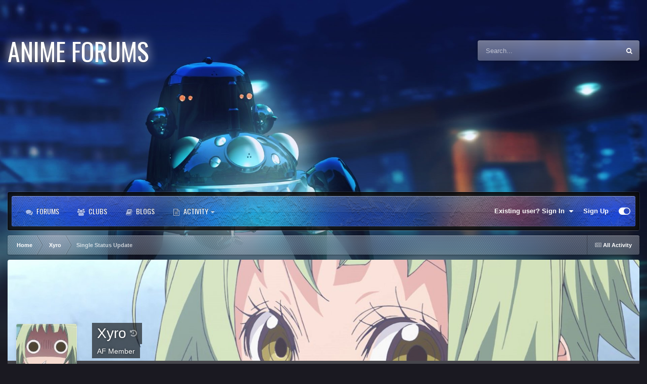

--- FILE ---
content_type: text/html;charset=UTF-8
request_url: https://animeforums.net/profile/466-xyro/?status=8589&type=status&commentPage=2&dir=prev
body_size: 17441
content:
<!DOCTYPE html>
<html id="focus" lang="en-US" dir="ltr" 
data-focus-guest
data-focus-group-id='2'
data-focus-theme-id='46'

data-focus-navigation='dropdown'




data-focus-picker='scroll'

data-focus-scheme='dark'

data-focus-cookie='46'


data-focus-post='margin mobile--no-margin'
data-focus-post-header='background border-v'
data-focus-post-controls='transparent buttons'
data-focus-blocks='contrast pages'
data-focus-ui="guest-alert new-badge no-cTopicPostArea social-inherit transparent-ficon"
data-focus-backdrop data-globaltemplate='4.7.12'>
	<head>
		<meta charset="utf-8">
        
		<title>Single Status Update from 02/23/2020 by Xyro - Anime Forums</title>
		
		
		
		

	<meta name="viewport" content="width=device-width, initial-scale=1">


	
	
		<meta property="og:image" content="https://animeforums.net/uploads/monthly_2019_07/26439867_AFFavicon.png.c514a0b275c3539b97f3826a0e8c9f41.png">
	


	<meta name="twitter:card" content="summary_large_image" />




	
		
			
				<meta property="og:site_name" content="Anime Forums">
			
		
	

	
		
			
				<meta property="og:locale" content="en_US">
			
		
	


	
		<link rel="canonical" href="https://animeforums.net/profile/466-xyro/?status=8589&amp;type=status" />
	





<link rel="manifest" href="https://animeforums.net/manifest.webmanifest/">
<meta name="msapplication-config" content="https://animeforums.net/browserconfig.xml/">
<meta name="msapplication-starturl" content="/">
<meta name="application-name" content="Anime Forums">
<meta name="apple-mobile-web-app-title" content="Anime Forums">

	<meta name="theme-color" content="#2c2c2c">






	

	
		
			<link rel="icon" sizes="36x36" href="https://animeforums.net/uploads/monthly_2019_07/android-chrome-36x36.png?v=1718420506">
		
	

	
		
			<link rel="icon" sizes="48x48" href="https://animeforums.net/uploads/monthly_2019_07/android-chrome-48x48.png?v=1718420506">
		
	

	
		
			<link rel="icon" sizes="72x72" href="https://animeforums.net/uploads/monthly_2019_07/android-chrome-72x72.png?v=1718420506">
		
	

	
		
			<link rel="icon" sizes="96x96" href="https://animeforums.net/uploads/monthly_2019_07/android-chrome-96x96.png?v=1718420506">
		
	

	
		
			<link rel="icon" sizes="144x144" href="https://animeforums.net/uploads/monthly_2019_07/android-chrome-144x144.png?v=1718420506">
		
	

	
		
			<link rel="icon" sizes="192x192" href="https://animeforums.net/uploads/monthly_2019_07/android-chrome-192x192.png?v=1718420506">
		
	

	
		
			<link rel="icon" sizes="256x256" href="https://animeforums.net/uploads/monthly_2019_07/android-chrome-256x256.png?v=1718420506">
		
	

	
		
			<link rel="icon" sizes="384x384" href="https://animeforums.net/uploads/monthly_2019_07/android-chrome-384x384.png?v=1718420506">
		
	

	
		
			<link rel="icon" sizes="512x512" href="https://animeforums.net/uploads/monthly_2019_07/android-chrome-512x512.png?v=1718420506">
		
	

	
		
			<meta name="msapplication-square70x70logo" content="https://animeforums.net/uploads/monthly_2019_07/msapplication-square70x70logo.png?v=1718420506"/>
		
	

	
		
			<meta name="msapplication-TileImage" content="https://animeforums.net/uploads/monthly_2019_07/msapplication-TileImage.png?v=1718420506"/>
		
	

	
		
			<meta name="msapplication-square150x150logo" content="https://animeforums.net/uploads/monthly_2019_07/msapplication-square150x150logo.png?v=1718420506"/>
		
	

	
		
			<meta name="msapplication-wide310x150logo" content="https://animeforums.net/uploads/monthly_2019_07/msapplication-wide310x150logo.png?v=1718420506"/>
		
	

	
		
			<meta name="msapplication-square310x310logo" content="https://animeforums.net/uploads/monthly_2019_07/msapplication-square310x310logo.png?v=1718420506"/>
		
	

	
		
			
				<link rel="apple-touch-icon" href="https://animeforums.net/uploads/monthly_2019_07/apple-touch-icon-57x57.png?v=1718420506">
			
		
	

	
		
			
				<link rel="apple-touch-icon" sizes="60x60" href="https://animeforums.net/uploads/monthly_2019_07/apple-touch-icon-60x60.png?v=1718420506">
			
		
	

	
		
			
				<link rel="apple-touch-icon" sizes="72x72" href="https://animeforums.net/uploads/monthly_2019_07/apple-touch-icon-72x72.png?v=1718420506">
			
		
	

	
		
			
				<link rel="apple-touch-icon" sizes="76x76" href="https://animeforums.net/uploads/monthly_2019_07/apple-touch-icon-76x76.png?v=1718420506">
			
		
	

	
		
			
				<link rel="apple-touch-icon" sizes="114x114" href="https://animeforums.net/uploads/monthly_2019_07/apple-touch-icon-114x114.png?v=1718420506">
			
		
	

	
		
			
				<link rel="apple-touch-icon" sizes="120x120" href="https://animeforums.net/uploads/monthly_2019_07/apple-touch-icon-120x120.png?v=1718420506">
			
		
	

	
		
			
				<link rel="apple-touch-icon" sizes="144x144" href="https://animeforums.net/uploads/monthly_2019_07/apple-touch-icon-144x144.png?v=1718420506">
			
		
	

	
		
			
				<link rel="apple-touch-icon" sizes="152x152" href="https://animeforums.net/uploads/monthly_2019_07/apple-touch-icon-152x152.png?v=1718420506">
			
		
	

	
		
			
				<link rel="apple-touch-icon" sizes="180x180" href="https://animeforums.net/uploads/monthly_2019_07/apple-touch-icon-180x180.png?v=1718420506">
			
		
	





<link rel="preload" href="//animeforums.net/applications/core/interface/font/fontawesome-webfont.woff2?v=4.7.0" as="font" crossorigin="anonymous">
		




	<link rel='stylesheet' href='https://animeforums.net/uploads/css_built_46/341e4a57816af3ba440d891ca87450ff_framework.css?v=0299698e8e1719845103' media='all'>

	<link rel='stylesheet' href='https://animeforums.net/uploads/css_built_46/05e81b71abe4f22d6eb8d1a929494829_responsive.css?v=0299698e8e1719845103' media='all'>

	<link rel='stylesheet' href='https://animeforums.net/uploads/css_built_46/90eb5adf50a8c640f633d47fd7eb1778_core.css?v=0299698e8e1719845103' media='all'>

	<link rel='stylesheet' href='https://animeforums.net/uploads/css_built_46/5a0da001ccc2200dc5625c3f3934497d_core_responsive.css?v=0299698e8e1719845103' media='all'>

	<link rel='stylesheet' href='https://animeforums.net/uploads/css_built_46/ffdbd8340d5c38a97b780eeb2549bc3f_profiles.css?v=0299698e8e1719845103' media='all'>

	<link rel='stylesheet' href='https://animeforums.net/uploads/css_built_46/f2ef08fd7eaff94a9763df0d2e2aaa1f_streams.css?v=0299698e8e1719845103' media='all'>

	<link rel='stylesheet' href='https://animeforums.net/uploads/css_built_46/9be4fe0d9dd3ee2160f368f53374cd3f_leaderboard.css?v=0299698e8e1719845103' media='all'>

	<link rel='stylesheet' href='https://animeforums.net/uploads/css_built_46/125515e1b6f230e3adf3a20c594b0cea_profiles_responsive.css?v=0299698e8e1719845103' media='all'>





<link rel='stylesheet' href='https://animeforums.net/uploads/css_built_46/258adbb6e4f3e83cd3b355f84e3fa002_custom.css?v=0299698e8e1719845103' media='all'>




		
<script type='text/javascript'>
var focusHtml = document.getElementById('focus');
var cookieId = focusHtml.getAttribute('data-focus-cookie');

//	['setting-name', enabled-by-default, has-toggle]
var focusSettings = [
	
 ['sticky-header', 0, 1],
	['mobile-footer', 1, 1],
	['fluid', 0, 1],
	['larger-font-size', 0, 1],
	['sticky-author-panel', 0, 1],
	['sticky-sidebar', 0, 1],
	['flip-sidebar', 0, 1],
	
	
]; 
for(var i = 0; i < focusSettings.length; i++) {
	var settingName = focusSettings[i][0];
	var isDefault = focusSettings[i][1];
	var allowToggle = focusSettings[i][2];
	if(allowToggle){
		var choice = localStorage.getItem(settingName);
		if( (choice === '1') || (!choice && (isDefault)) ){
			focusHtml.classList.add('enable--' + settingName + '');
		}
	} else if(isDefault){
		focusHtml.classList.add('enable--' + settingName + '');
	}
}

	var loadRandomBackground = function(){
		var randomBackgrounds = [ 1,2,3,4,5,6,];
		var randomBackground = randomBackgrounds[Math.floor(Math.random()*randomBackgrounds.length)];
		focusHtml.setAttribute('data-focus-bg', randomBackground);
		focusHtml.setAttribute('data-focus-bg-random', '');
	}


	
		var backgroundChoice = localStorage.getItem('focusBackground-' + cookieId + '') || '1';
		if (backgroundChoice == 'random'){
			loadRandomBackground();
		} else {
			focusHtml.setAttribute('data-focus-bg', '' + backgroundChoice + '');
		}
	

</script>

<script>
	let backgroundImages = [
		'https://animeforums.net/uploads/monthly_2020_11/324088455_1-ghost-in-the-shell-stand-alone-complex-tachikoma.jpg.a92321e4e3e926aebb67edcca52cff13.jpg.770eb083e8d8b0c8a2857d8c3721fee0.jpg',
		'https://animeforums.net/uploads/monthly_2020_11/858849279_2-knights-of-sidonia.jpg.cf0d6abdfcebc6b3a1b374e7baaaa36e.jpg.3bc480b69ceac3d4ac0275028ff47a4d.jpg',
		'https://animeforums.net/uploads/monthly_2020_11/1808884073_3-macross-frontier-bg.jpg.46a2a0e0952e92b014d1ae1458274a87.jpg.a86958ffaba39c13ebb782b8ee599246.jpg',
		'https://animeforums.net/uploads/monthly_2020_11/724018529_4-planitarian.png.7a28d5078454986c66a072feda62d52e.png.68666819486cc462e634616804691566.png',
		'https://animeforums.net/uploads/monthly_2020_11/1361360887_5-aokana.jpg.74a23a97ff2ae6179ae9b13e4bd9b48d.jpg',
		 ,
		 ,
		 ,
		 ,
		 ,
	];

	function setBackgroundImageSrc(num){
		let selectedImage = backgroundImages[num - 1];
		if (selectedImage){
			document.querySelector('.background-fade-image img').setAttribute('src', selectedImage);
		}
	}
</script>

		
		
		

		
<link rel="preconnect" href="https://fonts.googleapis.com">
<link rel="preconnect" href="https://fonts.gstatic.com" crossorigin>
<link href="https://fonts.googleapis.com/css2?family=Oswald&display=swap" rel="stylesheet"> 
	</head>
	<body class='ipsApp ipsApp_front ipsJS_none ipsClearfix' data-controller='core.front.core.app' data-message="" data-pageApp='core' data-pageLocation='front' data-pageModule='members' data-pageController='profile' data-pageID='466'  >
		
        

        

		<a href='#ipsLayout_mainArea' class='ipsHide' title='Go to main content on this page' accesskey='m'>Jump to content</a>
			<div class="background-fade">
				<div class="background-fade-image">
					<img src="[data-uri]" alt='' aria-hidden='true' />
				</div>
			</div>
 			<script>let selectedBackgroundImage = focusHtml.getAttribute('data-focus-bg'); setBackgroundImageSrc(selectedBackgroundImage);</script>
			  
<ul id='elMobileNav' class='ipsResponsive_hideDesktop' data-controller='core.front.core.mobileNav'>
	
		
			
			
				
					<li id='elMobileBreadcrumb'>
						<a href='https://animeforums.net/profile/466-xyro/'>
							<span>Xyro</span>
						</a>
					</li>
				
				
			
				
				
			
		
	
  
	<li class='elMobileNav__home'>
		<a href='https://animeforums.net/'><i class="fa fa-home" aria-hidden="true"></i></a>
	</li>
	
	
	<li >
		<a data-action="defaultStream" href='https://animeforums.net/discover/'><i class="fa fa-newspaper-o" aria-hidden="true"></i></a>
	</li>

	

	
		<li class='ipsJS_show'>
			<a href='https://animeforums.net/search/' data-class='display--focus-mobile-search'><i class='fa fa-search'></i></a>
		</li>
	

	
<li data-focus-editor>
	<a href='#'>
		<i class='fa fa-toggle-on'></i>
	</a>
</li>
<li data-focus-toggle-theme>
	<a href='#'>
		<i class='fa'></i>
	</a>
</li>
  	
	<li data-ipsDrawer data-ipsDrawer-drawerElem='#elMobileDrawer'>
		<a href='#' >
			
			
				
			
			
			
			<i class='fa fa-navicon'></i>
		</a>
	</li>
</ul>
			<div class='content-layer ipsLayout_container'>
				
<div class='focus-mobile-search'>
	<div class='focus-mobile-search__close' data-class='display--focus-mobile-search'><i class="fa fa-times" aria-hidden="true"></i></div>
</div>
				<div id='ipsLayout_header'>
					<header class='focus-header'>
						<div class='ipsLayout_container'>
							<div class='focus-header-align'>
								
<a class='focus-logo' href='https://animeforums.net/' accesskey='1'>
	
		<span class='focus-logo__text'>
			<span class='focus-logo__name'>Anime Forums</span>
			
		</span>
	
</a>
								
									<div class='focus-search'></div>
								
							</div>
						</div>
					</header>
				</div>
				<div class='nav-bar-wrap ipsResponsive_showDesktop focus-sticky-header'>
					<div class='focus-nav-bar'>
						<div class='ipsLayout_container ipsFlex ipsFlex-jc:between ipsFlex-ai:center'>
							<div class='ipsfocus-blur'></div>
							<div class='focus-nav'>

	<nav  class=' ipsResponsive_showDesktop'>
		<div class='ipsNavBar_primary ipsNavBar_primary--loading ipsLayout_container '>
			<ul data-role="primaryNavBar" class='ipsClearfix'>
				


	
		
		
		<li  id='elNavSecondary_10' data-role="navBarItem" data-navApp="forums" data-navExt="Forums">
			
			
				<a href="https://animeforums.net"  data-navItem-id="10" >
					Forums<span class='ipsNavBar_active__identifier'></span>
				</a>
			
			
		</li>
	
	

	
		
		
		<li  id='elNavSecondary_3' data-role="navBarItem" data-navApp="core" data-navExt="Clubs">
			
			
				<a href="https://animeforums.net/clubs/"  data-navItem-id="3" >
					Clubs<span class='ipsNavBar_active__identifier'></span>
				</a>
			
			
		</li>
	
	

	
		
		
		<li  id='elNavSecondary_11' data-role="navBarItem" data-navApp="blog" data-navExt="Blogs">
			
			
				<a href="https://animeforums.net/blogs/"  data-navItem-id="11" >
					Blogs<span class='ipsNavBar_active__identifier'></span>
				</a>
			
			
		</li>
	
	

	
		
		
		<li  id='elNavSecondary_22' data-role="navBarItem" data-navApp="core" data-navExt="Menu">
			
			
				<a href="#" id="elNavigation_22" data-ipsMenu data-ipsMenu-appendTo='#elNavSecondary_22' data-ipsMenu-activeClass='ipsNavActive_menu' data-navItem-id="22" >
					Activity <i class="fa fa-caret-down"></i><span class='ipsNavBar_active__identifier'></span>
				</a>
				<ul id="elNavigation_22_menu" class="ipsMenu ipsMenu_auto ipsHide">
					

	

				</ul>
			
			
				<ul class='ipsNavBar_secondary ipsHide' data-role='secondaryNavBar'>
					


	
	

	
		
		
		<li  id='elNavSecondary_4' data-role="navBarItem" data-navApp="core" data-navExt="AllActivity">
			
			
				<a href="https://animeforums.net/discover/"  data-navItem-id="4" >
					All Activity<span class='ipsNavBar_active__identifier'></span>
				</a>
			
			
		</li>
	
	

	
	

	
		
		
		<li  id='elNavSecondary_23' data-role="navBarItem" data-navApp="core" data-navExt="Leaderboard">
			
			
				<a href="https://animeforums.net/leaderboard/"  data-navItem-id="23" >
					Leaderboard<span class='ipsNavBar_active__identifier'></span>
				</a>
			
			
		</li>
	
	

					<li class='ipsHide' id='elNavigationMore_22' data-role='navMore'>
						<a href='#' data-ipsMenu data-ipsMenu-appendTo='#elNavigationMore_22' id='elNavigationMore_22_dropdown'>More <i class='fa fa-caret-down'></i></a>
						<ul class='ipsHide ipsMenu ipsMenu_auto' id='elNavigationMore_22_dropdown_menu' data-role='moreDropdown'></ul>
					</li>
				</ul>
			
		</li>
	
	

				
				<li class="focus-nav__more focus-nav__more--hidden">
					<a href="#"> More <span class='ipsNavBar_active__identifier'></span></a>
					<ul class='ipsNavBar_secondary'></ul>
				</li>
				
			</ul>
			

	<div id="elSearchWrapper">
		<div id='elSearch' data-controller="core.front.core.quickSearch">
			<form accept-charset='utf-8' action='//animeforums.net/search/?do=quicksearch' method='post'>
                <input type='search' id='elSearchField' placeholder='Search...' name='q' autocomplete='off' aria-label='Search'>
                <details class='cSearchFilter'>
                    <summary class='cSearchFilter__text'></summary>
                    <ul class='cSearchFilter__menu'>
                        
                        <li><label><input type="radio" name="type" value="all" ><span class='cSearchFilter__menuText'>Everywhere</span></label></li>
                        
                        
                            <li><label><input type="radio" name="type" value="core_statuses_status" checked><span class='cSearchFilter__menuText'>Status Updates</span></label></li>
                        
                            <li><label><input type="radio" name="type" value="forums_topic"><span class='cSearchFilter__menuText'>Topics</span></label></li>
                        
                            <li><label><input type="radio" name="type" value="blog_entry"><span class='cSearchFilter__menuText'>Blog Entries</span></label></li>
                        
                            <li><label><input type="radio" name="type" value="core_members"><span class='cSearchFilter__menuText'>Members</span></label></li>
                        
                    </ul>
                </details>
				<button class='cSearchSubmit' type="submit" aria-label='Search'><i class="fa fa-search"></i></button>
			</form>
		</div>
	</div>

		</div>
	</nav>
</div>
							
								<div class='focus-user'>

	<ul id='elUserNav' class='ipsList_inline cSignedOut ipsResponsive_showDesktop'>
		
		
		
		
			
				<li id='elSignInLink'>
					<a href='https://animeforums.net/login/' data-ipsMenu-closeOnClick="false" data-ipsMenu id='elUserSignIn'>
						Existing user? Sign In &nbsp;<i class='fa fa-caret-down'></i>
					</a>
					
<div id='elUserSignIn_menu' class='ipsMenu ipsMenu_auto ipsHide'>
	<form accept-charset='utf-8' method='post' action='https://animeforums.net/login/'>
		<input type="hidden" name="csrfKey" value="3aba7e6f1a0b5be5b596ebb3220cc8d8">
		<input type="hidden" name="ref" value="aHR0cHM6Ly9hbmltZWZvcnVtcy5uZXQvcHJvZmlsZS80NjYteHlyby8/c3RhdHVzPTg1ODkmdHlwZT1zdGF0dXMmY29tbWVudFBhZ2U9MiZkaXI9cHJldg==">
		<div data-role="loginForm">
			
			
			
				
<div class="ipsPad ipsForm ipsForm_vertical">
	<h4 class="ipsType_sectionHead">Sign In</h4>
	<br><br>
	<ul class='ipsList_reset'>
		<li class="ipsFieldRow ipsFieldRow_noLabel ipsFieldRow_fullWidth">
			
			
				<input type="text" placeholder="Display Name or Email Address" name="auth" autocomplete="email">
			
		</li>
		<li class="ipsFieldRow ipsFieldRow_noLabel ipsFieldRow_fullWidth">
			<input type="password" placeholder="Password" name="password" autocomplete="current-password">
		</li>
		<li class="ipsFieldRow ipsFieldRow_checkbox ipsClearfix">
			<span class="ipsCustomInput">
				<input type="checkbox" name="remember_me" id="remember_me_checkbox" value="1" checked aria-checked="true">
				<span></span>
			</span>
			<div class="ipsFieldRow_content">
				<label class="ipsFieldRow_label" for="remember_me_checkbox">Remember me</label>
				<span class="ipsFieldRow_desc">Not recommended on shared computers</span>
			</div>
		</li>
		<li class="ipsFieldRow ipsFieldRow_fullWidth">
			<button type="submit" name="_processLogin" value="usernamepassword" class="ipsButton ipsButton_primary ipsButton_small" id="elSignIn_submit">Sign In</button>
			
				<p class="ipsType_right ipsType_small">
					
						<a href='https://animeforums.net/lostpassword/' data-ipsDialog data-ipsDialog-title='Forgot your password?'>
					
					Forgot your password?</a>
				</p>
			
		</li>
	</ul>
</div>
			
		</div>
	</form>
</div>
				</li>
			
		
		
			<li>
				
					<a href='https://animeforums.net/register/'  id='elRegisterButton'>Sign Up</a>
				
			</li>
		
		
<li class='elUserNav_sep'></li>
<li class='cUserNav_icon ipsJS_show' data-focus-editor>
	<a href='#' data-ipsTooltip>
		<i class='fa fa-toggle-on'></i>
	</a>
</li>
<li class='cUserNav_icon ipsJS_show' data-focus-toggle-theme>
	<a href='#' data-ipsTooltip>
		<i class='fa'></i>
	</a>
</li>

 
	</ul>
</div>
							
						</div>
					</div>
				</div>		
		<main id='ipsLayout_body' class='ipsLayout_container'>
			<div class='focus-content'>
				<div class='focus-content-padding'>
					<div id='ipsLayout_contentArea'>
						<div class='focus-precontent'>
							<div class='focus-breadcrumb'>
								
<nav class='ipsBreadcrumb ipsBreadcrumb_top ipsFaded_withHover'>
	

	<ul class='ipsList_inline ipsPos_right'>
		
		<li >
			<a data-action="defaultStream" class='ipsType_light '  href='https://animeforums.net/discover/'><i class="fa fa-newspaper-o" aria-hidden="true"></i> <span>All Activity</span></a>
		</li>
		
	</ul>

	<ul data-role="breadcrumbList">
		<li>
			<a title="Home" href='https://animeforums.net/'>
				<span>Home <i class='fa fa-angle-right'></i></span>
			</a>
		</li>
		
		
			<li>
				
					<a href='https://animeforums.net/profile/466-xyro/'>
						<span>Xyro <i class='fa fa-angle-right' aria-hidden="true"></i></span>
					</a>
				
			</li>
		
			<li>
				
					Single Status Update
				
			</li>
		
	</ul>
</nav>
								

							</div>
						</div>
						





						<div id='ipsLayout_contentWrapper'>
							
							<div id='ipsLayout_mainArea'>
								
								
								
								
								

	




								

<!-- When altering this template be sure to also check for similar in the hovercard -->
<div data-controller='core.front.profile.main'>
	

<header data-role="profileHeader">
    <div class='ipsPageHead_special ' id='elProfileHeader' data-controller='core.global.core.coverPhoto' data-url="https://animeforums.net/profile/466-xyro/?csrfKey=3aba7e6f1a0b5be5b596ebb3220cc8d8" data-coverOffset='0'>
        
        <div class='ipsCoverPhoto_container'>
            
            <img src='//animeforums.net/applications/core/interface/js/spacer.png' data-src='https://animeforums.net/uploads/monthly_2017_10/Amanchu-03-17.jpeg.592d9b62189a5f7f1abbe7f0ccce2bc1.jpeg' class='ipsCoverPhoto_photo' data-action="toggleCoverPhoto" alt=''>
            
        </div>
        
        
        <div class='ipsColumns ipsColumns_collapsePhone' data-hideOnCoverEdit>
            <div class='ipsColumn ipsColumn_fixed ipsColumn_narrow ipsPos_center' id='elProfilePhoto'>
                
                <a href="https://animeforums.net/uploads/monthly_2019_08/32682400_238854766885624_5748723939404677120_n.jpg.8542834ec1e09815dc9d4f1bdc615d7c.jpg" data-ipsLightbox class='ipsUserPhoto ipsUserPhoto_xlarge'>
                    <img src='https://animeforums.net/uploads/monthly_2019_08/32682400_238854766885624_5748723939404677120_n.thumb.jpg.46955e335ab41b192b4dde991aea0871.jpg' alt=''>
                </a>
                
                
            </div>
            <div class='ipsColumn ipsColumn_fluid'>
                <div class='ipsPos_left ipsPad cProfileHeader_name ipsType_normal'>
                    <h1 class='ipsType_reset ipsPageHead_barText'>
                        Xyro

                        
                        <a href='https://animeforums.net/profile/466-xyro/?do=namehistory' class='cProfileHeader_history ipsType_large ipsPos_right' title='Display Name History' data-ipsTooltip data-ipsDialog data-ipsDialog-modal='true' data-ipsDialog-size='narrow' data-ipsDialog-title='Display Name History'>
                        <i class='fa fa-history'></i>
                        </a>
                        
                        
                    </h1>
                    <span>
						<span class='ipsPageHead_barText'><span style='color:#'>AF Member</span></span>
					</span>
                </div>
                
                <ul class='ipsList_inline ipsPad ipsResponsive_hidePhone ipsResponsive_block ipsPos_left'>
                    
                    <li>

<div data-followApp='core' data-followArea='member' data-followID='466'  data-controller='core.front.core.followButton'>
	
		

	
</div></li>
                    
                    
                </ul>
                
            </div>
        </div>
    </div>

    <div class='ipsGrid ipsAreaBackground ipsPad ipsResponsive_showPhone ipsResponsive_block'>
        
        
        

        
        
        <div data-role='switchView' class='ipsGrid_span12'>
            <div data-action="goToProfile" data-type='phone' class='ipsHide'>
                <a href='https://animeforums.net/profile/466-xyro/' class='ipsButton ipsButton_veryLight ipsButton_small ipsButton_fullWidth' title="Xyro's Profile"><i class='fa fa-user'></i></a>
            </div>
            <div data-action="browseContent" data-type='phone' class=''>
                <a href="https://animeforums.net/profile/466-xyro/content/" rel="nofollow" class='ipsButton ipsButton_veryLight ipsButton_small ipsButton_fullWidth'  title="Xyro's Content"><i class='fa fa-newspaper-o'></i></a>
            </div>
        </div>
    </div>

    <div id='elProfileStats' class='ipsClearfix sm:ipsPadding ipsResponsive_pull'>
        <div data-role='switchView' class='ipsResponsive_hidePhone ipsPos_right'>
            <a href='https://animeforums.net/profile/466-xyro/' class='ipsButton ipsButton_veryLight ipsButton_small ipsPos_right ipsHide' data-action="goToProfile" data-type='full' title="Xyro's Profile"><i class='fa fa-user'></i> <span class='ipsResponsive_showDesktop ipsResponsive_inline'>&nbsp;View Profile</span></a>
            <a href="https://animeforums.net/profile/466-xyro/content/" rel="nofollow" class='ipsButton ipsButton_veryLight ipsButton_small ipsPos_right ' data-action="browseContent" data-type='full' title="Xyro's Content"><i class='fa fa-newspaper-o'></i> <span class='ipsResponsive_showDesktop ipsResponsive_inline'>&nbsp;See their activity</span></a>
        </div>
        <ul class='ipsList_reset ipsFlex ipsFlex-ai:center ipsFlex-fw:wrap ipsPos_left ipsResponsive_noFloat'>
            <li>
                <h4 class='ipsType_minorHeading'>Posts</h4>
                876
            </li>
            <li>
                <h4 class='ipsType_minorHeading'>Joined</h4>
                <time datetime='2016-04-06T18:38:46Z' title='04/06/2016 06:38  PM' data-short='9 yr'>April 6, 2016</time>
            </li>
            
            
            <li>
                <h4 class='ipsType_minorHeading'>Days Won</h4>
                <span data-ipsTooltip title='The number of times Xyro had the most number of content likes for a day'>41</span>
            </li>
            
        </ul>
    </div>
</header>
	<div data-role="profileContent" class='ipsSpacer_top'>

		<div class='ipsColumns ipsColumns_collapseTablet' data-controller="core.front.profile.body">
			<div class='ipsColumn ipsColumn_fixed ipsColumn_veryWide' id='elProfileInfoColumn'>
				<div class='ipsPadding ipsBox ipsResponsive_pull'>
					
					
						
							
							<div class='ipsLeaderboard_trophy_1 cProfileSidebarBlock ipsMargin_bottom ipsPadding ipsRadius'>
								<p class='ipsType_reset ipsType_medium'>
									<strong>
										<a class='ipsType_blendLinks' href="https://animeforums.net/leaderboard/?custom_date_start=1643284800&amp;custom_date_end=1643284800">
											
												Xyro last won the day on January 27 2022
											
										</a>
									</strong>
								</p>
								<p class='ipsType_reset ipsType_small'>Xyro had the most liked content!</p>
							</div>
						

						
					

					
					
					
                        
                    
					
						<div class='ipsWidget ipsWidget_vertical cProfileSidebarBlock ipsBox ipsBox--child ipsSpacer_bottom' id='elFollowers' data-feedID='member-466' data-controller='core.front.profile.followers'>
							

<h2 class='ipsWidget_title ipsType_reset'>
	
	24 Followers
</h2>
<div class='ipsWidget_inner'>
	
		<ul class='ipsGrid ipsSpacer_top'>
			
				
					<li class='ipsGrid_span3 ipsType_center ' data-ipsTooltip title='Kohloo'>


	<a href="https://animeforums.net/profile/553-kohloo/" rel="nofollow"  class="ipsUserPhoto ipsUserPhoto_mini" title="Go to Kohloo's profile">
		<img src='https://animeforums.net/uploads/monthly_2018_08/MaySprite03.thumb.gif.4e7a415f4e4518c2b1f58374fbdd8047.gif' alt='Kohloo' loading="lazy">
	</a>
</li>
				
			
				
					<li class='ipsGrid_span3 ipsType_center ' data-ipsTooltip title='Blue Dragon'>


	<a href="https://animeforums.net/profile/4017-blue-dragon/" rel="nofollow"  class="ipsUserPhoto ipsUserPhoto_mini" title="Go to Blue Dragon's profile">
		<img src='https://animeforums.net/uploads/monthly_2024_03/Avatar2024.thumb.jpg.a700620d7961c77c56a25de1094c14b1.jpg' alt='Blue Dragon' loading="lazy">
	</a>
</li>
				
			
				
					<li class='ipsGrid_span3 ipsType_center ' data-ipsTooltip title='kathmeow_'>


	<a href="https://animeforums.net/profile/3926-kathmeow_/" rel="nofollow"  class="ipsUserPhoto ipsUserPhoto_mini" title="Go to kathmeow_'s profile">
		<img src='https://animeforums.net/uploads/monthly_2019_06/61Kf8-kusGL._SY879_.thumb.jpg.238d1945e4fafda4a7913a2413c3c3ba.jpg' alt='kathmeow_' loading="lazy">
	</a>
</li>
				
			
				
					<li class='ipsGrid_span3 ipsType_center ' data-ipsTooltip title='Kurosaki27'>


	<a href="https://animeforums.net/profile/7073-kurosaki27/" rel="nofollow"  class="ipsUserPhoto ipsUserPhoto_mini" title="Go to Kurosaki27's profile">
		<img src='https://animeforums.net/uploads/monthly_2021_02/khun(2).thumb.jpg.ddd2ab853c0aef0b5fb8fb6a14d12b51.jpg' alt='Kurosaki27' loading="lazy">
	</a>
</li>
				
			
				
					<li class='ipsGrid_span3 ipsType_center ' data-ipsTooltip title='RyePotatoes'>


	<a href="https://animeforums.net/profile/201-ryepotatoes/" rel="nofollow"  class="ipsUserPhoto ipsUserPhoto_mini" title="Go to RyePotatoes's profile">
		<img src='https://animeforums.net/uploads/monthly_2025_06/download(1).thumb.jpg.989fc02dcc7586ff7529a03ef19a9349.jpg' alt='RyePotatoes' loading="lazy">
	</a>
</li>
				
			
				
					<li class='ipsGrid_span3 ipsType_center ' data-ipsTooltip title='Angle MoonShadow'>


	<a href="https://animeforums.net/profile/1444-angle-moonshadow/" rel="nofollow"  class="ipsUserPhoto ipsUserPhoto_mini" title="Go to Angle MoonShadow's profile">
		<img src='https://animeforums.net/uploads/monthly_2018_02/Profile.thumb.jpg.cafff1966c62cc49dd57feb697678458.jpg' alt='Angle MoonShadow' loading="lazy">
	</a>
</li>
				
			
				
					<li class='ipsGrid_span3 ipsType_center ' data-ipsTooltip title='Ohayotaku'>


	<a href="https://animeforums.net/profile/2961-ohayotaku/" rel="nofollow"  class="ipsUserPhoto ipsUserPhoto_mini" title="Go to Ohayotaku's profile">
		<img src='https://animeforums.net/uploads/monthly_2026_01/Dad.thumb.jpg.f8a740e9d80ab2e20c97e2bb70da0bbe.jpg' alt='Ohayotaku' loading="lazy">
	</a>
</li>
				
			
				
					<li class='ipsGrid_span3 ipsType_center ' data-ipsTooltip title='Seshi'>


	<a href="https://animeforums.net/profile/3551-seshi/" rel="nofollow"  class="ipsUserPhoto ipsUserPhoto_mini" title="Go to Seshi's profile">
		<img src='https://animeforums.net/uploads/monthly_2020_08/chihayaf.thumb.jpg.5c9f1713ca22b688b336f5b0162456dc.jpg' alt='Seshi' loading="lazy">
	</a>
</li>
				
			
				
					<li class='ipsGrid_span3 ipsType_center ' data-ipsTooltip title='Tefutakato'>


	<a href="https://animeforums.net/profile/852-tefutakato/" rel="nofollow"  class="ipsUserPhoto ipsUserPhoto_mini" title="Go to Tefutakato's profile">
		<img src='https://animeforums.net/uploads/monthly_2022_10/9C28D509-E77A-40D0-AFD8-98935BE33C1D.thumb.jpeg.ea1351eb949e2123c4ec44d38ffa3bf3.jpeg' alt='Tefutakato' loading="lazy">
	</a>
</li>
				
			
				
					<li class='ipsGrid_span3 ipsType_center ' data-ipsTooltip title='louise11'>


	<a href="https://animeforums.net/profile/3927-louise11/" rel="nofollow"  class="ipsUserPhoto ipsUserPhoto_mini" title="Go to louise11's profile">
		<img src='https://animeforums.net/uploads/monthly_2019_06/86417.thumb.jpg.eab455b30d7ac00abeefcee990a93d19.jpg' alt='louise11' loading="lazy">
	</a>
</li>
				
			
				
					<li class='ipsGrid_span3 ipsType_center ' data-ipsTooltip title='AniMeFReaK'>


	<a href="https://animeforums.net/profile/1048-animefreak/" rel="nofollow"  class="ipsUserPhoto ipsUserPhoto_mini" title="Go to AniMeFReaK's profile">
		<img src='https://animeforums.net/uploads/monthly_2019_06/tumblr_oinzvwUpuc1vzca51o3_250.thumb.png.4d1db8ef8f8339d80b5698d3ccb0c8e3.png' alt='AniMeFReaK' loading="lazy">
	</a>
</li>
				
			
				
					<li class='ipsGrid_span3 ipsType_center ' data-ipsTooltip title='ItsSammy'>


	<a href="https://animeforums.net/profile/595-itssammy/" rel="nofollow"  class="ipsUserPhoto ipsUserPhoto_mini" title="Go to ItsSammy's profile">
		<img src='https://animeforums.net/uploads/monthly_2018_11/12479279_LilArmin.thumb.jpg.477539f6167fc979c6f22564e2aee000.jpg' alt='ItsSammy' loading="lazy">
	</a>
</li>
				
			
		</ul>
	
</div>

	<p class='ipsType_right ipsType_reset ipsPad_half ipsType_small ipsType_light ipsAreaBackground_light'>
		<a href='https://animeforums.net/profile/466-xyro/followers/' class='ipsType_blendLinks'>See all followers <i class='fa fa-caret-right'></i></a>
	</p>

						</div>
	 				
	 				
					
						
						<div class='ipsWidget ipsWidget_vertical cProfileSidebarBlock ipsBox ipsBox--child ipsSpacer_bottom' data-location='customFields'>
							
                                <h2 class='ipsWidget_title ipsType_reset'>Anime</h2>
                            
                            <div class='ipsWidget_inner ipsPad'>
								<ul class='ipsDataList ipsDataList_reducedSpacing cProfileFields'>
									
									
										<li class='ipsDataItem ipsType_break'>
											
												<span class='ipsDataItem_generic ipsDataItem_size3 ipsType_break'><strong>Favourite Genres</strong></span>
												<div class='ipsDataItem_generic'><div class='ipsType_break ipsContained'>Action<br>Adventure<br>Comedy<br>Fantasy<br>Magic<br>Music<br>Mystery<br>Psychological<br>Sci-Fi<br>Shounen<br>Slice of Life<br>Supernatural</div></div>
											
										</li>
									
									
									
									
								</ul>
							</div>
						</div>
						
					
						
					
						
						<div class='ipsWidget ipsWidget_vertical cProfileSidebarBlock ipsBox ipsBox--child ipsSpacer_bottom' data-location='customFields'>
							
                                <h2 class='ipsWidget_title ipsType_reset'>Profile</h2>
                            
                            <div class='ipsWidget_inner ipsPad'>
								<ul class='ipsDataList ipsDataList_reducedSpacing cProfileFields'>
									
									
										<li class='ipsDataItem ipsType_break'>
											
												<span class='ipsDataItem_generic ipsDataItem_size3 ipsType_break'><strong>Occupation</strong></span>
												<div class='ipsDataItem_generic'><div class='ipsType_break ipsContained'>Writer/Artist/Games narrative designer</div></div>
											
										</li>
									
									
									
										<li class='ipsDataItem ipsType_break'>
											
												<span class='ipsDataItem_generic ipsDataItem_size3 ipsType_break'><strong>Interests</strong></span>
												<div class='ipsDataItem_generic'><div class='ipsType_break ipsContained'>anything to do with narrative! :D</div></div>
											
										</li>
									
									
									
										<li class='ipsDataItem ipsType_break'>
											
												<span class='ipsDataItem_generic ipsDataItem_size3 ipsType_break'><strong>Gender</strong></span>
												<div class='ipsDataItem_generic'><div class='ipsType_break ipsContained'>♂</div></div>
											
										</li>
									
									
								</ul>
							</div>
						</div>
						
					
					
					
						<div class='ipsWidget ipsWidget_vertical cProfileSidebarBlock ipsBox ipsBox--child ipsSpacer_bottom' data-controller='core.front.profile.toggleBlock'>
							


	
	<h2 class='ipsWidget_title ipsType_reset'>
		

		Recent Profile Visitors
	</h2>
	<div class='ipsWidget_inner ipsPad'>
		<span class='ipsType_light'>
			60,847 profile views
		</span>
		
			<ul class='ipsDataList ipsDataList_reducedSpacing ipsSpacer_top'>
			
				<li class='ipsDataItem'>
					<div class='ipsType_center ipsDataItem_icon'>
						


	<a href="https://animeforums.net/profile/22782-giuls/" rel="nofollow" data-ipsHover data-ipsHover-width="370" data-ipsHover-target="https://animeforums.net/profile/22782-giuls/?do=hovercard" class="ipsUserPhoto ipsUserPhoto_tiny" title="Go to giuls's profile">
		<img src='https://animeforums.net/uploads/monthly_2026_01/_(83).thumb.jpeg.b9e4613efe144c0f07e4808d8de6eac5.jpeg' alt='giuls' loading="lazy">
	</a>

					</div>
					<div class='ipsDataItem_main'>
						<h3 class='ipsDataItem_title'>


<a href='https://animeforums.net/profile/22782-giuls/' rel="nofollow" data-ipsHover data-ipsHover-width='370' data-ipsHover-target='https://animeforums.net/profile/22782-giuls/?do=hovercard&amp;referrer=https%253A%252F%252Fanimeforums.net%252Fprofile%252F466-xyro%252F%253Fstatus%253D8589%2526type%253Dstatus%2526commentPage%253D2%2526dir%253Dprev' title="Go to giuls's profile" class="ipsType_break">giuls</a></h3>
						<p class='ipsDataItem_meta ipsType_light'><time datetime='2025-04-10T21:26:06Z' title='04/10/2025 09:26  PM' data-short='Apr 10'>April 10, 2025</time></p>
					</div>
				</li>
			
				<li class='ipsDataItem'>
					<div class='ipsType_center ipsDataItem_icon'>
						


	<a href="https://animeforums.net/profile/20221-leofreskos/" rel="nofollow" data-ipsHover data-ipsHover-width="370" data-ipsHover-target="https://animeforums.net/profile/20221-leofreskos/?do=hovercard" class="ipsUserPhoto ipsUserPhoto_tiny" title="Go to LeoFreskos's profile">
		<img src='data:image/svg+xml,%3Csvg%20xmlns%3D%22http%3A%2F%2Fwww.w3.org%2F2000%2Fsvg%22%20viewBox%3D%220%200%201024%201024%22%20style%3D%22background%3A%2373c462%22%3E%3Cg%3E%3Ctext%20text-anchor%3D%22middle%22%20dy%3D%22.35em%22%20x%3D%22512%22%20y%3D%22512%22%20fill%3D%22%23ffffff%22%20font-size%3D%22700%22%20font-family%3D%22-apple-system%2C%20BlinkMacSystemFont%2C%20Roboto%2C%20Helvetica%2C%20Arial%2C%20sans-serif%22%3EL%3C%2Ftext%3E%3C%2Fg%3E%3C%2Fsvg%3E' alt='LeoFreskos' loading="lazy">
	</a>

					</div>
					<div class='ipsDataItem_main'>
						<h3 class='ipsDataItem_title'>


<a href='https://animeforums.net/profile/20221-leofreskos/' rel="nofollow" data-ipsHover data-ipsHover-width='370' data-ipsHover-target='https://animeforums.net/profile/20221-leofreskos/?do=hovercard&amp;referrer=https%253A%252F%252Fanimeforums.net%252Fprofile%252F466-xyro%252F%253Fstatus%253D8589%2526type%253Dstatus%2526commentPage%253D2%2526dir%253Dprev' title="Go to LeoFreskos's profile" class="ipsType_break">LeoFreskos</a></h3>
						<p class='ipsDataItem_meta ipsType_light'><time datetime='2024-12-06T00:57:17Z' title='12/06/2024 12:57  AM' data-short='1 yr'>December 6, 2024</time></p>
					</div>
				</li>
			
				<li class='ipsDataItem'>
					<div class='ipsType_center ipsDataItem_icon'>
						


	<a href="https://animeforums.net/profile/472-wroden/" rel="nofollow" data-ipsHover data-ipsHover-width="370" data-ipsHover-target="https://animeforums.net/profile/472-wroden/?do=hovercard" class="ipsUserPhoto ipsUserPhoto_tiny" title="Go to Wroden's profile">
		<img src='https://animeforums.net/uploads/monthly_2017_10/1135.thumb.jpg.d68444ae657152a1f24e73c9b96582bc.jpg' alt='Wroden' loading="lazy">
	</a>

					</div>
					<div class='ipsDataItem_main'>
						<h3 class='ipsDataItem_title'>


<a href='https://animeforums.net/profile/472-wroden/' rel="nofollow" data-ipsHover data-ipsHover-width='370' data-ipsHover-target='https://animeforums.net/profile/472-wroden/?do=hovercard&amp;referrer=https%253A%252F%252Fanimeforums.net%252Fprofile%252F466-xyro%252F%253Fstatus%253D8589%2526type%253Dstatus%2526commentPage%253D2%2526dir%253Dprev' title="Go to Wroden's profile" class="ipsType_break">Wroden</a></h3>
						<p class='ipsDataItem_meta ipsType_light'><time datetime='2024-07-17T17:57:05Z' title='07/17/2024 05:57  PM' data-short='1 yr'>July 17, 2024</time></p>
					</div>
				</li>
			
				<li class='ipsDataItem'>
					<div class='ipsType_center ipsDataItem_icon'>
						


	<a href="https://animeforums.net/profile/6705-kamomesan/" rel="nofollow" data-ipsHover data-ipsHover-width="370" data-ipsHover-target="https://animeforums.net/profile/6705-kamomesan/?do=hovercard" class="ipsUserPhoto ipsUserPhoto_tiny" title="Go to kamomesan's profile">
		<img src='https://animeforums.net/uploads/monthly_2021_08/Pandemonica2Flustered.thumb.png.0247076e579a8272d3afd8fff627618b.png' alt='kamomesan' loading="lazy">
	</a>

					</div>
					<div class='ipsDataItem_main'>
						<h3 class='ipsDataItem_title'>


<a href='https://animeforums.net/profile/6705-kamomesan/' rel="nofollow" data-ipsHover data-ipsHover-width='370' data-ipsHover-target='https://animeforums.net/profile/6705-kamomesan/?do=hovercard&amp;referrer=https%253A%252F%252Fanimeforums.net%252Fprofile%252F466-xyro%252F%253Fstatus%253D8589%2526type%253Dstatus%2526commentPage%253D2%2526dir%253Dprev' title="Go to kamomesan's profile" class="ipsType_break">kamomesan</a></h3>
						<p class='ipsDataItem_meta ipsType_light'><time datetime='2023-09-12T01:46:37Z' title='09/12/2023 01:46  AM' data-short='2 yr'>September 12, 2023</time></p>
					</div>
				</li>
			
				<li class='ipsDataItem'>
					<div class='ipsType_center ipsDataItem_icon'>
						


	<a href="https://animeforums.net/profile/16379-big_anime_fan/" rel="nofollow" data-ipsHover data-ipsHover-width="370" data-ipsHover-target="https://animeforums.net/profile/16379-big_anime_fan/?do=hovercard" class="ipsUserPhoto ipsUserPhoto_tiny" title="Go to BIG_ANIME_FAN's profile">
		<img src='https://animeforums.net/uploads/monthly_2023_08/8f95da82-961f-4739-8480-8e2a6833383d.thumb.jpeg.84736ab3cdb3da942698093b0a605c79.jpeg' alt='BIG_ANIME_FAN' loading="lazy">
	</a>

					</div>
					<div class='ipsDataItem_main'>
						<h3 class='ipsDataItem_title'>


<a href='https://animeforums.net/profile/16379-big_anime_fan/' rel="nofollow" data-ipsHover data-ipsHover-width='370' data-ipsHover-target='https://animeforums.net/profile/16379-big_anime_fan/?do=hovercard&amp;referrer=https%253A%252F%252Fanimeforums.net%252Fprofile%252F466-xyro%252F%253Fstatus%253D8589%2526type%253Dstatus%2526commentPage%253D2%2526dir%253Dprev' title="Go to BIG_ANIME_FAN's profile" class="ipsType_break">BIG_ANIME_FAN</a></h3>
						<p class='ipsDataItem_meta ipsType_light'><time datetime='2023-09-04T04:37:59Z' title='09/04/2023 04:37  AM' data-short='2 yr'>September 4, 2023</time></p>
					</div>
				</li>
			
			</ul>
		
	</div>

		
						</div>
					
				</div>

			</div>
			<section class='ipsColumn ipsColumn_fluid'>
				
					<div class='ipsWidget ipsBox ipsMargin_bottom'>
						<h2 class='ipsWidget_title ipsType_reset ipsFlex ipsFlex-ai:center ipsFlex-jc:between'>
							<span>
								
									Xyro's Achievements
								
							</span>
						</h2>
						<div class='ipsWidget_inner ipsPadding_horizontal ipsPadding_vertical:half ipsType_center cProfileAchievements'>
							
								<div class='ipsFlex ipsFlex-fd:column ipsFlex-ai:center ipsPadding_vertical:half'>
									
<img src='https://animeforums.net/uploads/monthly_2021_07/1_Newbie.svg' loading="lazy" alt="Newbie" class="ipsDimension:4" data-ipsTooltip title="Rank: Newbie (1/14)">
									<h3 class='ipsType_reset ipsType_unbold ipsType_medium ipsType_light ipsMargin_top:half'>
                                        Newbie (1/14)
									</h3>
								</div>
							
							
									
								
									<a href="https://animeforums.net/profile/466-xyro/badges/" data-action="badgeLog" title="Xyro's Badges" class='ipsPadding_vertical:half ipsRadius'>
										<ul class="ipsCaterpillar ipsFlex-jc:center">
											
												<li class='ipsCaterpillar__item'>
													

<span class='ipsPos_relative'>
    <img src='https://animeforums.net/uploads/monthly_2021_07/OneHundredReactionsReceived.svg' loading="lazy" alt="Very Popular" class='ipsOutline ipsDimension:4' data-ipsTooltip title='Very Popular'>
    
        <span class='ipsBadge ipsBadge_small ipsBadge_rare'>Rare</span>
    
</span>
												</li>
											
										</ul>
										<h3 class='ipsType_reset ipsType_unbold ipsType_medium ipsType_light ipsMargin_top:half'>
											Recent Badges
										</h3>
									</a>
								
							
							
								
									<div class='ipsPadding_vertical:half'>
								
										<p class='ipsType_reset cProfileRepScore cProfileRepScore_positive ipsRadius:full ipsDimension_height:4 ipsDimension_minWidth:4 ipsPadding_horizontal:half ipsType_large ipsFlex-inline ipsFlex-ai:center ipsFlex-jc:center' data-ipsTooltip title="Honored">918</p>
										<h3 class='ipsType_reset ipsType_unbold ipsType_medium ipsType_light ipsMargin_top:half'>
											Reputation
										</h3>
								
									</div>
								
							
							
						</div>
					</div>
				

				<div class='ipsBox ipsResponsive_pull'>
					
<div class='ipsPad' id='elSingleStatusUpdate'>
	<h2 class='ipsType_pageTitle '>
		Single Status Update
	</h2>
	<p class='ipsType_reset ipsType_normal ipsSpacer_bottom'>
		<a href='https://animeforums.net/profile/466-xyro/?do=content&amp;type=core_statuses_status&amp;change_section=1'><i class='fa fa-caret-left'></i> See all updates by Xyro</a>
	</p>
	<div data-controller='core.front.profile.statusFeed' class='cStatusUpdates ipsSpacer_top'>
		<ol class='ipsType_normal ipsList_reset' data-role='commentFeed'>
			

<li data-controller='core.front.statuses.status' class='ipsStreamItem ipsStreamItem_contentBlock   ipsAreaBackground_reset ipsPad' data-timestamp='1582418350' data-role='activityItem' data-statusid="8589">
	<a id='status-8589'></a>
	<div class='ipsStreamItem_container'>
		<div class='ipsStreamItem_header ipsPhotoPanel ipsPhotoPanel_mini'>
			<span class='ipsStreamItem_contentType' data-ipsTooltip title='Status Update'><i class='fa fa-user'></i></span>
			
				


	<a href="https://animeforums.net/profile/466-xyro/" rel="nofollow" data-ipsHover data-ipsHover-width="370" data-ipsHover-target="https://animeforums.net/profile/466-xyro/?do=hovercard" class="ipsUserPhoto ipsUserPhoto_mini" title="Go to Xyro's profile">
		<img src='https://animeforums.net/uploads/monthly_2019_08/32682400_238854766885624_5748723939404677120_n.thumb.jpg.46955e335ab41b192b4dde991aea0871.jpg' alt='Xyro' loading="lazy">
	</a>

			
			<div>
				<h2 class='ipsType_reset ipsStreamItem_title  ipsType_break'>
					
						<strong>
							
								


<a href='https://animeforums.net/profile/466-xyro/' rel="nofollow" data-ipsHover data-ipsHover-width='370' data-ipsHover-target='https://animeforums.net/profile/466-xyro/?do=hovercard&amp;referrer=https%253A%252F%252Fanimeforums.net%252Fprofile%252F466-xyro%252F%253Fstatus%253D8589%2526type%253Dstatus%2526commentPage%253D2%2526dir%253Dprev' title="Go to Xyro's profile" class="ipsType_break">Xyro</a>
							
						</strong>
					
					
				</h2>
				
			</div>
		</div>
		
			<div data-ipsTruncate data-ipsTruncate-size='10 lines' class='ipsStreamItem_snippet' >
				<div class='ipsType_richText ipsType_normal ipsContained' data-controller='core.front.core.lightboxedImages'><p>
	...this was my first time using a drawing tablet instead of mouse...
</p>

<p>
	<a class="ipsAttachLink ipsAttachLink_image" href="https://animeforums.net/uploads/monthly_2020_02/1180808_xyrodonatus_oh.png.989d9da3cffbffe8ab4cf7224d2b51e3.png" data-fileid="15211" data-fileext="png" rel=""><img class="ipsImage ipsImage_thumbnailed" data-fileid="15211" data-ratio="66.70" width="1000" alt="1180808_xyrodonatus_oh.thumb.png.40ccd363c896f31580350c6d245b069b.png" data-src="https://animeforums.net/uploads/monthly_2020_02/1180808_xyrodonatus_oh.thumb.png.40ccd363c896f31580350c6d245b069b.png" src="https://animeforums.net/applications/core/interface/js/spacer.png" /></a>
</p>

<p>
	....It was meant to be a feild of flowers....
</p>
</div>
			</div>
		
		
			<ul class='ipsList_inline ipsStreamItem_meta ipsFaded_withHover'>
				<li class='ipsType_medium'> <a href='https://animeforums.net/profile/466-xyro/?status=8589&amp;type=status' class='ipsType_blendLinks'><span class='ipsType_light'><i class='fa fa-clock-o'></i> <time datetime='2020-02-23T00:39:10Z' title='02/23/2020 12:39  AM' data-short='5 yr'>February 23, 2020</time></span></a></li>
				
					<li class='ipsType_light ipsType_medium'>

<div data-controller='core.front.core.reaction' class='ipsReact ipsReact_mini '>
	
	
		
			<div class='ipsReact_blurb ' data-role='reactionBlurb'>
				
					

	
	<ul class='ipsReact_reactions'>
		
		
			
				
				<li class='ipsReact_reactCount'>
					
						<span data-ipsTooltip title="Like">
					
							<span>
								<img src='https://animeforums.net/uploads/reactions/01-like.png' alt="Like" loading="lazy">
							</span>
							<span>
								3
							</span>
					
						</span>
					
				</li>
			
		
			
				
				<li class='ipsReact_reactCount'>
					
						<span data-ipsTooltip title="Awesome (Sugoi)">
					
							<span>
								<img src='https://animeforums.net/uploads/reactions/awesome-sugoii.png' alt="Awesome (Sugoi)" loading="lazy">
							</span>
							<span>
								1
							</span>
					
						</span>
					
				</li>
			
		
	</ul>

				
			</div>
		
		
		
	
</div></li>
				
				
				
					
			</ul>
		
		
			<div class='ipsComment_feed ipsComment_subComments ipsType_medium'>
				<ol class="ipsList_reset" data-role='statusComments' data-currentPage='1'>
					


	

	



	


	
<li class="ipsComment ipsAreaBackground_light ipsClearfix " data-commentid="17013">
	


	<a href="https://animeforums.net/profile/466-xyro/" rel="nofollow" data-ipsHover data-ipsHover-width="370" data-ipsHover-target="https://animeforums.net/profile/466-xyro/?do=hovercard" class="ipsUserPhoto ipsUserPhoto_tiny" title="Go to Xyro's profile">
		<img src='https://animeforums.net/uploads/monthly_2019_08/32682400_238854766885624_5748723939404677120_n.thumb.jpg.46955e335ab41b192b4dde991aea0871.jpg' alt='Xyro' loading="lazy">
	</a>

	
<div class="ipsComment_content ipsFaded_withHover" data-controller="core.front.core.comment" data-commentID="17013">
	<p class="ipsComment_author ipsType_normal">
		<strong>


<a href='https://animeforums.net/profile/466-xyro/' rel="nofollow" data-ipsHover data-ipsHover-width='370' data-ipsHover-target='https://animeforums.net/profile/466-xyro/?do=hovercard&amp;referrer=https%253A%252F%252Fanimeforums.net%252Fprofile%252F466-xyro%252F%253Fstatus%253D8589%2526type%253Dstatus%2526commentPage%253D2%2526dir%253Dprev' title="Go to Xyro's profile" class="ipsType_break">Xyro</a></strong>
		
	</p>
	<div data-role="commentContent" class='ipsType_richText ipsType_medium ipsContained' data-controller='core.front.core.lightboxedImages'>
		<p>
	It felt like trying to ride a bike, only if that bike was flat and had no wheels, and the drawing pen was a magic wand...
</p>

<p>
	So pretty weird, is my answer <img alt="xD" data-emoticon="" height="20" src="https://animeforums.net/uploads/emoticons/laugh.png" srcset="https://animeforums.net/uploads/emoticons/laugh@2x.png 2x" title="xD" width="20" />
</p>

	</div>
	<ul class="ipsList_inline ipsType_medium cStatusTools">
		<li class="ipsType_light"><a href='https://animeforums.net/profile/466-xyro/?status=8589&amp;type=status' class='ipsType_blendLinks'><time datetime='2020-02-23T11:15:53Z' title='02/23/2020 11:15  AM' data-short='5 yr'>February 23, 2020</time></a></li>
		
		
		
		
	</ul>
</div>
</li>

	


	
<li class="ipsComment ipsAreaBackground_light ipsClearfix " data-commentid="17016">
	


	<a href="https://animeforums.net/profile/3551-seshi/" rel="nofollow" data-ipsHover data-ipsHover-width="370" data-ipsHover-target="https://animeforums.net/profile/3551-seshi/?do=hovercard" class="ipsUserPhoto ipsUserPhoto_tiny" title="Go to Seshi's profile">
		<img src='https://animeforums.net/uploads/monthly_2020_08/chihayaf.thumb.jpg.5c9f1713ca22b688b336f5b0162456dc.jpg' alt='Seshi' loading="lazy">
	</a>

	
<div class="ipsComment_content ipsFaded_withHover" data-controller="core.front.core.comment" data-commentID="17016">
	<p class="ipsComment_author ipsType_normal">
		<strong>


<a href='https://animeforums.net/profile/3551-seshi/' rel="nofollow" data-ipsHover data-ipsHover-width='370' data-ipsHover-target='https://animeforums.net/profile/3551-seshi/?do=hovercard&amp;referrer=https%253A%252F%252Fanimeforums.net%252Fprofile%252F466-xyro%252F%253Fstatus%253D8589%2526type%253Dstatus%2526commentPage%253D2%2526dir%253Dprev' title="Go to Seshi's profile" class="ipsType_break">Seshi</a></strong>
		
	</p>
	<div data-role="commentContent" class='ipsType_richText ipsType_medium ipsContained' data-controller='core.front.core.lightboxedImages'>
		<p>
	I love your art. It reminds me of somthing from a Miyazaki film
</p>

	</div>
	<ul class="ipsList_inline ipsType_medium cStatusTools">
		<li class="ipsType_light"><a href='https://animeforums.net/profile/466-xyro/?status=8589&amp;type=status' class='ipsType_blendLinks'><time datetime='2020-02-24T17:22:40Z' title='02/24/2020 05:22  PM' data-short='5 yr'>February 24, 2020</time></a></li>
		
			<li>

<div data-controller='core.front.core.reaction' class='ipsReact ipsReact_mini '>
	
	
		
			<div class='ipsReact_blurb ' data-role='reactionBlurb'>
				
					

	
	<ul class='ipsReact_reactions'>
		
		
			
				
				<li class='ipsReact_reactCount'>
					
						<span data-ipsTooltip title="Love it! (Daisuki)">
					
							<span>
								<img src='https://animeforums.net/uploads/reactions/love-it-daisuki.png' alt="Love it! (Daisuki)" loading="lazy">
							</span>
							<span>
								1
							</span>
					
						</span>
					
				</li>
			
		
	</ul>

				
			</div>
		
		
		
	
</div></li>
		
		
		
		
	</ul>
</div>
</li>


	

	
		<li class="ipsComment ipsClearfix ipsAreaBackground_light cStatusUpdates_pagination">
			<a href="https://animeforums.net/profile/466-xyro/?status=8589&amp;type=status&amp;commentPage=1&amp;dir=next" data-action="loadNextComments"><i class="fa fa-angle-down"></i> Show next comments &nbsp;<span class="ipsType_light">3 more</span></a>
		</li>
	


				</ol>
				
			</div>
		
		
	</div>
</li>
		</ol>
	</div>
</div>
				</div>
			</section>
		</div>

	</div>
</div>


								


							</div>
							


						</div>
					</div>
					
				</div>
				

<div class='focus-mega-footer'>
	<div class='focus-mega-footer__columns'>
		
			<div class='focus-mega-footer__column'>
				<h4>Anime Forums</h4>
<p>A unique community of fans from around the world, who gather to share their fandom and love of anime, manga, gaming, fanart and at the cornerstone of it all, Japanese culture!</p>
<p>Take a moment to join us today and you'll have access to our member clubs and events too. Come join in the fun and become a part of our community.</p>
			</div>
		
		
			<div class='focus-mega-footer__column'>
				<h4>Partners</h4>
<ul class='footerLinks'>
  <li><a href="http://www.theforgottenlair.net/" target="_blank">The Forgotten Lair</a></li>
  <li><a href="http://sugoidesu.net/" target="_blank">Sugoi Desu</a></li>
</ul>
			</div>
		
		
		
		
		
	</div>
</div>

				
<nav class='ipsBreadcrumb ipsBreadcrumb_bottom ipsFaded_withHover'>
	
		


	

	<ul class='ipsList_inline ipsPos_right'>
		
		<li >
			<a data-action="defaultStream" class='ipsType_light '  href='https://animeforums.net/discover/'><i class="fa fa-newspaper-o" aria-hidden="true"></i> <span>All Activity</span></a>
		</li>
		
	</ul>

	<ul data-role="breadcrumbList">
		<li>
			<a title="Home" href='https://animeforums.net/'>
				<span>Home <i class='fa fa-angle-right'></i></span>
			</a>
		</li>
		
		
			<li>
				
					<a href='https://animeforums.net/profile/466-xyro/'>
						<span>Xyro <i class='fa fa-angle-right' aria-hidden="true"></i></span>
					</a>
				
			</li>
		
			<li>
				
					Single Status Update
				
			</li>
		
	</ul>
</nav>
			</div>
		</main>
		<footer id='ipsLayout_footer' class='ipsClearfix'>
			
			<div class='ipsLayout_container'>
				

<ul class='ipsList_inline ipsType_center ipsSpacer_top' id="elFooterLinks">
	

	
	
	
	
		<li>
			<a href='#elNavTheme_menu' id='elNavTheme' data-ipsMenu data-ipsMenu-above>Theme <i class='fa fa-caret-down'></i></a>
			<ul id='elNavTheme_menu' class='ipsMenu ipsMenu_selectable ipsHide'>
			
				<li class='ipsMenu_item'>
					<form action="//animeforums.net/theme/?csrfKey=3aba7e6f1a0b5be5b596ebb3220cc8d8" method="post">
					<input type="hidden" name="ref" value="aHR0cHM6Ly9hbmltZWZvcnVtcy5uZXQvcHJvZmlsZS80NjYteHlyby8/c3RhdHVzPTg1ODkmdHlwZT1zdGF0dXMmY29tbWVudFBhZ2U9MiZkaXI9cHJldg==">
					<button type='submit' name='id' value='2' class='ipsButton ipsButton_link ipsButton_link_secondary'>Anime Forums Yume (Plain - White) </button>
					</form>
				</li>
			
				<li class='ipsMenu_item'>
					<form action="//animeforums.net/theme/?csrfKey=3aba7e6f1a0b5be5b596ebb3220cc8d8" method="post">
					<input type="hidden" name="ref" value="aHR0cHM6Ly9hbmltZWZvcnVtcy5uZXQvcHJvZmlsZS80NjYteHlyby8/c3RhdHVzPTg1ODkmdHlwZT1zdGF0dXMmY29tbWVudFBhZ2U9MiZkaXI9cHJldg==">
					<button type='submit' name='id' value='65' class='ipsButton ipsButton_link ipsButton_link_secondary'>Anime Forums Illuminate (Plain - Dark) </button>
					</form>
				</li>
			
				<li class='ipsMenu_item ipsMenu_itemChecked'>
					<form action="//animeforums.net/theme/?csrfKey=3aba7e6f1a0b5be5b596ebb3220cc8d8" method="post">
					<input type="hidden" name="ref" value="aHR0cHM6Ly9hbmltZWZvcnVtcy5uZXQvcHJvZmlsZS80NjYteHlyby8/c3RhdHVzPTg1ODkmdHlwZT1zdGF0dXMmY29tbWVudFBhZ2U9MiZkaXI9cHJldg==">
					<button type='submit' name='id' value='46' class='ipsButton ipsButton_link ipsButton_link_secondary'>Sci-Fi - 4.5 (Default)</button>
					</form>
				</li>
			
				<li class='ipsMenu_item'>
					<form action="//animeforums.net/theme/?csrfKey=3aba7e6f1a0b5be5b596ebb3220cc8d8" method="post">
					<input type="hidden" name="ref" value="aHR0cHM6Ly9hbmltZWZvcnVtcy5uZXQvcHJvZmlsZS80NjYteHlyby8/c3RhdHVzPTg1ODkmdHlwZT1zdGF0dXMmY29tbWVudFBhZ2U9MiZkaXI9cHJldg==">
					<button type='submit' name='id' value='47' class='ipsButton ipsButton_link ipsButton_link_secondary'>Anime Colorful - 4.5 </button>
					</form>
				</li>
			
				<li class='ipsMenu_item'>
					<form action="//animeforums.net/theme/?csrfKey=3aba7e6f1a0b5be5b596ebb3220cc8d8" method="post">
					<input type="hidden" name="ref" value="aHR0cHM6Ly9hbmltZWZvcnVtcy5uZXQvcHJvZmlsZS80NjYteHlyby8/c3RhdHVzPTg1ODkmdHlwZT1zdGF0dXMmY29tbWVudFBhZ2U9MiZkaXI9cHJldg==">
					<button type='submit' name='id' value='48' class='ipsButton ipsButton_link ipsButton_link_secondary'>Attack on Titan - 4.5 </button>
					</form>
				</li>
			
				<li class='ipsMenu_item'>
					<form action="//animeforums.net/theme/?csrfKey=3aba7e6f1a0b5be5b596ebb3220cc8d8" method="post">
					<input type="hidden" name="ref" value="aHR0cHM6Ly9hbmltZWZvcnVtcy5uZXQvcHJvZmlsZS80NjYteHlyby8/c3RhdHVzPTg1ODkmdHlwZT1zdGF0dXMmY29tbWVudFBhZ2U9MiZkaXI9cHJldg==">
					<button type='submit' name='id' value='49' class='ipsButton ipsButton_link ipsButton_link_secondary'>Black Butler - 4.5 </button>
					</form>
				</li>
			
				<li class='ipsMenu_item'>
					<form action="//animeforums.net/theme/?csrfKey=3aba7e6f1a0b5be5b596ebb3220cc8d8" method="post">
					<input type="hidden" name="ref" value="aHR0cHM6Ly9hbmltZWZvcnVtcy5uZXQvcHJvZmlsZS80NjYteHlyby8/c3RhdHVzPTg1ODkmdHlwZT1zdGF0dXMmY29tbWVudFBhZ2U9MiZkaXI9cHJldg==">
					<button type='submit' name='id' value='50' class='ipsButton ipsButton_link ipsButton_link_secondary'>Demon Slayer - 4.5 </button>
					</form>
				</li>
			
				<li class='ipsMenu_item'>
					<form action="//animeforums.net/theme/?csrfKey=3aba7e6f1a0b5be5b596ebb3220cc8d8" method="post">
					<input type="hidden" name="ref" value="aHR0cHM6Ly9hbmltZWZvcnVtcy5uZXQvcHJvZmlsZS80NjYteHlyby8/c3RhdHVzPTg1ODkmdHlwZT1zdGF0dXMmY29tbWVudFBhZ2U9MiZkaXI9cHJldg==">
					<button type='submit' name='id' value='51' class='ipsButton ipsButton_link ipsButton_link_secondary'>Fate Stay Night UBW - 4.5 </button>
					</form>
				</li>
			
				<li class='ipsMenu_item'>
					<form action="//animeforums.net/theme/?csrfKey=3aba7e6f1a0b5be5b596ebb3220cc8d8" method="post">
					<input type="hidden" name="ref" value="aHR0cHM6Ly9hbmltZWZvcnVtcy5uZXQvcHJvZmlsZS80NjYteHlyby8/c3RhdHVzPTg1ODkmdHlwZT1zdGF0dXMmY29tbWVudFBhZ2U9MiZkaXI9cHJldg==">
					<button type='submit' name='id' value='52' class='ipsButton ipsButton_link ipsButton_link_secondary'>Fruits Basket - 4.5 </button>
					</form>
				</li>
			
				<li class='ipsMenu_item'>
					<form action="//animeforums.net/theme/?csrfKey=3aba7e6f1a0b5be5b596ebb3220cc8d8" method="post">
					<input type="hidden" name="ref" value="aHR0cHM6Ly9hbmltZWZvcnVtcy5uZXQvcHJvZmlsZS80NjYteHlyby8/c3RhdHVzPTg1ODkmdHlwZT1zdGF0dXMmY29tbWVudFBhZ2U9MiZkaXI9cHJldg==">
					<button type='submit' name='id' value='53' class='ipsButton ipsButton_link ipsButton_link_secondary'>Dragonball - 4.5 </button>
					</form>
				</li>
			
				<li class='ipsMenu_item'>
					<form action="//animeforums.net/theme/?csrfKey=3aba7e6f1a0b5be5b596ebb3220cc8d8" method="post">
					<input type="hidden" name="ref" value="aHR0cHM6Ly9hbmltZWZvcnVtcy5uZXQvcHJvZmlsZS80NjYteHlyby8/c3RhdHVzPTg1ODkmdHlwZT1zdGF0dXMmY29tbWVudFBhZ2U9MiZkaXI9cHJldg==">
					<button type='submit' name='id' value='54' class='ipsButton ipsButton_link ipsButton_link_secondary'>Fullmetal Alchemist - 4.5 </button>
					</form>
				</li>
			
				<li class='ipsMenu_item'>
					<form action="//animeforums.net/theme/?csrfKey=3aba7e6f1a0b5be5b596ebb3220cc8d8" method="post">
					<input type="hidden" name="ref" value="aHR0cHM6Ly9hbmltZWZvcnVtcy5uZXQvcHJvZmlsZS80NjYteHlyby8/c3RhdHVzPTg1ODkmdHlwZT1zdGF0dXMmY29tbWVudFBhZ2U9MiZkaXI9cHJldg==">
					<button type='submit' name='id' value='55' class='ipsButton ipsButton_link ipsButton_link_secondary'>Happy Halloween AF! - 4.5 </button>
					</form>
				</li>
			
				<li class='ipsMenu_item'>
					<form action="//animeforums.net/theme/?csrfKey=3aba7e6f1a0b5be5b596ebb3220cc8d8" method="post">
					<input type="hidden" name="ref" value="aHR0cHM6Ly9hbmltZWZvcnVtcy5uZXQvcHJvZmlsZS80NjYteHlyby8/c3RhdHVzPTg1ODkmdHlwZT1zdGF0dXMmY29tbWVudFBhZ2U9MiZkaXI9cHJldg==">
					<button type='submit' name='id' value='56' class='ipsButton ipsButton_link ipsButton_link_secondary'>Hatsune Miku - 4.5 </button>
					</form>
				</li>
			
				<li class='ipsMenu_item'>
					<form action="//animeforums.net/theme/?csrfKey=3aba7e6f1a0b5be5b596ebb3220cc8d8" method="post">
					<input type="hidden" name="ref" value="aHR0cHM6Ly9hbmltZWZvcnVtcy5uZXQvcHJvZmlsZS80NjYteHlyby8/c3RhdHVzPTg1ODkmdHlwZT1zdGF0dXMmY29tbWVudFBhZ2U9MiZkaXI9cHJldg==">
					<button type='submit' name='id' value='57' class='ipsButton ipsButton_link ipsButton_link_secondary'>Hyperdimension Neptunia - 4.5 </button>
					</form>
				</li>
			
				<li class='ipsMenu_item'>
					<form action="//animeforums.net/theme/?csrfKey=3aba7e6f1a0b5be5b596ebb3220cc8d8" method="post">
					<input type="hidden" name="ref" value="aHR0cHM6Ly9hbmltZWZvcnVtcy5uZXQvcHJvZmlsZS80NjYteHlyby8/c3RhdHVzPTg1ODkmdHlwZT1zdGF0dXMmY29tbWVudFBhZ2U9MiZkaXI9cHJldg==">
					<button type='submit' name='id' value='58' class='ipsButton ipsButton_link ipsButton_link_secondary'>Puella Magi Madoka Magica - 4.5 </button>
					</form>
				</li>
			
				<li class='ipsMenu_item'>
					<form action="//animeforums.net/theme/?csrfKey=3aba7e6f1a0b5be5b596ebb3220cc8d8" method="post">
					<input type="hidden" name="ref" value="aHR0cHM6Ly9hbmltZWZvcnVtcy5uZXQvcHJvZmlsZS80NjYteHlyby8/c3RhdHVzPTg1ODkmdHlwZT1zdGF0dXMmY29tbWVudFBhZ2U9MiZkaXI9cHJldg==">
					<button type='submit' name='id' value='59' class='ipsButton ipsButton_link ipsButton_link_secondary'>Mobile Suit Gundam SEED - 4.5 </button>
					</form>
				</li>
			
				<li class='ipsMenu_item'>
					<form action="//animeforums.net/theme/?csrfKey=3aba7e6f1a0b5be5b596ebb3220cc8d8" method="post">
					<input type="hidden" name="ref" value="aHR0cHM6Ly9hbmltZWZvcnVtcy5uZXQvcHJvZmlsZS80NjYteHlyby8/c3RhdHVzPTg1ODkmdHlwZT1zdGF0dXMmY29tbWVudFBhZ2U9MiZkaXI9cHJldg==">
					<button type='submit' name='id' value='60' class='ipsButton ipsButton_link ipsButton_link_secondary'>Sailor Moon - 4.5 </button>
					</form>
				</li>
			
				<li class='ipsMenu_item'>
					<form action="//animeforums.net/theme/?csrfKey=3aba7e6f1a0b5be5b596ebb3220cc8d8" method="post">
					<input type="hidden" name="ref" value="aHR0cHM6Ly9hbmltZWZvcnVtcy5uZXQvcHJvZmlsZS80NjYteHlyby8/c3RhdHVzPTg1ODkmdHlwZT1zdGF0dXMmY29tbWVudFBhZ2U9MiZkaXI9cHJldg==">
					<button type='submit' name='id' value='61' class='ipsButton ipsButton_link ipsButton_link_secondary'>Sword Art Online - 4.5 </button>
					</form>
				</li>
			
				<li class='ipsMenu_item'>
					<form action="//animeforums.net/theme/?csrfKey=3aba7e6f1a0b5be5b596ebb3220cc8d8" method="post">
					<input type="hidden" name="ref" value="aHR0cHM6Ly9hbmltZWZvcnVtcy5uZXQvcHJvZmlsZS80NjYteHlyby8/c3RhdHVzPTg1ODkmdHlwZT1zdGF0dXMmY29tbWVudFBhZ2U9MiZkaXI9cHJldg==">
					<button type='submit' name='id' value='62' class='ipsButton ipsButton_link ipsButton_link_secondary'>Touhou - 4.5 </button>
					</form>
				</li>
			
				<li class='ipsMenu_item'>
					<form action="//animeforums.net/theme/?csrfKey=3aba7e6f1a0b5be5b596ebb3220cc8d8" method="post">
					<input type="hidden" name="ref" value="aHR0cHM6Ly9hbmltZWZvcnVtcy5uZXQvcHJvZmlsZS80NjYteHlyby8/c3RhdHVzPTg1ODkmdHlwZT1zdGF0dXMmY29tbWVudFBhZ2U9MiZkaXI9cHJldg==">
					<button type='submit' name='id' value='63' class='ipsButton ipsButton_link ipsButton_link_secondary'>Wasteland - 4.5 </button>
					</form>
				</li>
			
			</ul>
		</li>
	
	
		<li><a href='https://animeforums.net/privacy/'>Privacy Policy</a></li>
	
	
	<li><a rel="nofollow" href='https://animeforums.net/cookies/'>Cookies</a></li>
</ul>	




<p id='elCopyright'>
	<span id='elCopyright_userLine'></span>
	<a rel='nofollow' title='Invision Community' href='https://www.invisioncommunity.com/'>Powered by Invision Community</a>
</p>
			</div>
		</footer> 
			</div>    
		
<div id='elMobileDrawer' class='ipsDrawer ipsHide'>
	<div class='ipsDrawer_menu'>
		<a href='#' class='ipsDrawer_close' data-action='close'><span>&times;</span></a>
		<div class='ipsDrawer_content ipsFlex ipsFlex-fd:column'>
			
				<div class='ipsPadding ipsBorder_bottom'>
					<ul class='ipsToolList ipsToolList_vertical'>
						<li>
							<a href='https://animeforums.net/login/' id='elSigninButton_mobile' class='ipsButton ipsButton_light ipsButton_small ipsButton_fullWidth'>Existing user? Sign In</a>
						</li>
						
							<li>
								
									<a href='https://animeforums.net/register/'  id='elRegisterButton_mobile' class='ipsButton ipsButton_small ipsButton_fullWidth ipsButton_important'>Sign Up</a>
								
							</li>
						
					</ul>
				</div>
			

			

			<ul class='ipsDrawer_list ipsFlex-flex:11'>
				

				
				
				
				
					
						
						
							<li><a href='https://animeforums.net' >Forums</a></li>
						
					
				
					
						
						
							<li><a href='https://animeforums.net/clubs/' >Clubs</a></li>
						
					
				
					
						
						
							<li><a href='https://animeforums.net/blogs/' >Blogs</a></li>
						
					
				
					
						
						
							<li class='ipsDrawer_itemParent'>
								<h4 class='ipsDrawer_title'><a href='#'>Activity</a></h4>
								<ul class='ipsDrawer_list'>
									<li data-action="back"><a href='#'>Back</a></li>
									
									
										
										
										
											
										
											
												
											
										
											
										
											
												
											
										
									
													
									
									
										


	

									
									
										


	

	
		
			<li>
				<a href='https://animeforums.net/discover/' >
					All Activity
				</a>
			</li>
		
	

	

	
		
			<li>
				<a href='https://animeforums.net/leaderboard/' >
					Leaderboard
				</a>
			</li>
		
	

										
								</ul>
							</li>
						
					
				
				
			</ul>

			
		</div>
	</div>
</div>

<div id='elMobileCreateMenuDrawer' class='ipsDrawer ipsHide'>
	<div class='ipsDrawer_menu'>
		<a href='#' class='ipsDrawer_close' data-action='close'><span>&times;</span></a>
		<div class='ipsDrawer_content ipsSpacer_bottom ipsPad'>
			<ul class='ipsDrawer_list'>
				<li class="ipsDrawer_listTitle ipsType_reset">Create New...</li>
				
			</ul>
		</div>
	</div>
</div>
		
		



<div class='focus-mobile-footer-spacer'></div>
<nav class='focus-mobile-footer'>
	<ul>
		
		
		<li data-item='forums' >
			<a href='https://animeforums.net'>
				<i class="fa fa-comments-o" aria-hidden="true"></i>
				<span class='focus-mobile-footer__text'>Forums</span>
			</a>
		</li>
		
		
		
		
		
		
			
			<li data-item='discover' >
				<a href='https://animeforums.net/discover/'>
					<i class="fa fa-newspaper-o" aria-hidden="true"></i>
					<span class='focus-mobile-footer__text'>Unread</span>
				</a>
			</li>
		
		
		
		
		
		
			
				<li data-item='login'>
					<a href='https://animeforums.net/login/'>
						<i class="fa fa-user" aria-hidden="true"></i>
						<span class='focus-mobile-footer__text'>Sign In</span>
					</a>
				</li>
			
			
				<li data-item='register'>
				
					<a href='https://animeforums.net/register/' >
				
						<i class="fa fa-user" aria-hidden="true"></i>
						<span class='focus-mobile-footer__text'>Sign Up</span>
					</a>
				</li>
			
		
		
			<li data-item='more' data-ipsDrawer data-ipsDrawer-drawerElem='#elMobileDrawer'>
				<a href='#'>
					<i class="fa fa-ellipsis-h" aria-hidden="true"></i>
					<span class='focus-mobile-footer__text'>More</span>
				</a>
			</li>
		
	</ul>
</nav>

		

	
	<script type='text/javascript'>
		var ipsDebug = false;		
	
		var CKEDITOR_BASEPATH = '//animeforums.net/applications/core/interface/ckeditor/ckeditor/';
	
		var ipsSettings = {
			
			
			cookie_path: "/",
			
			cookie_prefix: "ips4_",
			
			
			cookie_ssl: true,
			
            essential_cookies: ["oauth_authorize","member_id","login_key","clearAutosave","lastSearch","device_key","IPSSessionFront","loggedIn","noCache","hasJS","cookie_consent","cookie_consent_optional","forumpass_*"],
			upload_imgURL: "https://animeforums.net/uploads/set_resources_46/0cb563f8144768654a2205065d13abd6_upload.png",
			message_imgURL: "https://animeforums.net/uploads/set_resources_46/0cb563f8144768654a2205065d13abd6_message.png",
			notification_imgURL: "https://animeforums.net/uploads/set_resources_46/0cb563f8144768654a2205065d13abd6_notification.png",
			baseURL: "//animeforums.net/",
			jsURL: "//animeforums.net/applications/core/interface/js/js.php",
			csrfKey: "3aba7e6f1a0b5be5b596ebb3220cc8d8",
			antiCache: "0299698e8e1719845103",
			jsAntiCache: "0299698e8e1734123451",
			disableNotificationSounds: true,
			useCompiledFiles: true,
			links_external: true,
			memberID: 0,
			lazyLoadEnabled: true,
			blankImg: "//animeforums.net/applications/core/interface/js/spacer.png",
			googleAnalyticsEnabled: false,
			matomoEnabled: false,
			viewProfiles: true,
			mapProvider: 'none',
			mapApiKey: '',
			pushPublicKey: "BC6h6A6Nsdw6aowcKjjwaODWZLW-HpqOc8CbBNDbEV0IPqP7nZqt0mArRgFRu8ZpITsqI1mDwI4N6Cjkhrknr2s",
			relativeDates: true
		};
		
		
		
		
			ipsSettings['maxImageDimensions'] = {
				width: 1000,
				height: 750
			};
		
		
	</script>





<script type='text/javascript' src='https://animeforums.net/uploads/javascript_global/root_library.js?v=0299698e8e1734123451' data-ips></script>


<script type='text/javascript' src='https://animeforums.net/uploads/javascript_global/root_js_lang_1.js?v=0299698e8e1734123451' data-ips></script>


<script type='text/javascript' src='https://animeforums.net/uploads/javascript_global/root_framework.js?v=0299698e8e1734123451' data-ips></script>


<script type='text/javascript' src='https://animeforums.net/uploads/javascript_core/global_global_core.js?v=0299698e8e1734123451' data-ips></script>


<script type='text/javascript' src='https://animeforums.net/uploads/javascript_global/root_front.js?v=0299698e8e1734123451' data-ips></script>


<script type='text/javascript' src='https://animeforums.net/uploads/javascript_core/front_front_core.js?v=0299698e8e1734123451' data-ips></script>


<script type='text/javascript' src='https://animeforums.net/uploads/javascript_core/front_front_statuses.js?v=0299698e8e1734123451' data-ips></script>


<script type='text/javascript' src='https://animeforums.net/uploads/javascript_core/front_front_profile.js?v=0299698e8e1734123451' data-ips></script>


<script type='text/javascript' src='https://animeforums.net/uploads/javascript_core/front_app.js?v=0299698e8e1734123451' data-ips></script>


<script type='text/javascript' src='https://animeforums.net/uploads/javascript_global/root_map.js?v=0299698e8e1734123451' data-ips></script>



	<script type='text/javascript'>
		
			ips.setSetting( 'date_format', jQuery.parseJSON('"mm\/dd\/yy"') );
		
			ips.setSetting( 'date_first_day', jQuery.parseJSON('0') );
		
			ips.setSetting( 'ipb_url_filter_option', jQuery.parseJSON('"black"') );
		
			ips.setSetting( 'url_filter_any_action', jQuery.parseJSON('"allow"') );
		
			ips.setSetting( 'bypass_profanity', jQuery.parseJSON('0') );
		
			ips.setSetting( 'emoji_style', jQuery.parseJSON('"twemoji"') );
		
			ips.setSetting( 'emoji_shortcodes', jQuery.parseJSON('true') );
		
			ips.setSetting( 'emoji_ascii', jQuery.parseJSON('true') );
		
			ips.setSetting( 'emoji_cache', jQuery.parseJSON('1682831773') );
		
			ips.setSetting( 'image_jpg_quality', jQuery.parseJSON('85') );
		
			ips.setSetting( 'cloud2', jQuery.parseJSON('false') );
		
			ips.setSetting( 'isAnonymous', jQuery.parseJSON('false') );
		
		
        
    </script>



<script type='application/ld+json'>
{
    "@context": "http://schema.org",
    "@type": "ProfilePage",
    "url": "https://animeforums.net/profile/466-xyro/",
    "name": "Xyro",
    "mainEntity": {
        "@type": "Person",
        "name": "Xyro",
        "identifier": 466
    },
    "primaryImageOfPage": {
        "@type": "ImageObject",
        "contentUrl": "https://animeforums.net/uploads/monthly_2019_08/32682400_238854766885624_5748723939404677120_n.thumb.jpg.46955e335ab41b192b4dde991aea0871.jpg",
        "representativeOfPage": true,
        "thumbnail": {
            "@type": "ImageObject",
            "contentUrl": "https://animeforums.net/uploads/monthly_2019_08/32682400_238854766885624_5748723939404677120_n.thumb.jpg.46955e335ab41b192b4dde991aea0871.jpg"
        }
    },
    "thumbnailUrl": "https://animeforums.net/uploads/monthly_2019_08/32682400_238854766885624_5748723939404677120_n.thumb.jpg.46955e335ab41b192b4dde991aea0871.jpg",
    "image": "https://animeforums.net/uploads/monthly_2019_08/32682400_238854766885624_5748723939404677120_n.jpg.8542834ec1e09815dc9d4f1bdc615d7c.jpg",
    "relatedLink": "https://animeforums.net/profile/466-xyro/content/",
    "dateCreated": "2016-04-06T18:38:46+0000",
    "interactionStatistic": [
        {
            "@type": "InteractionCounter",
            "interactionType": "http://schema.org/CommentAction",
            "userInteractionCount": 876
        },
        {
            "@type": "InteractionCounter",
            "interactionType": "http://schema.org/ViewAction",
            "userInteractionCount": 60847
        }
    ]
}	
</script>

<script type='application/ld+json'>
{
    "@context": "http://www.schema.org",
    "publisher": "https://animeforums.net/#organization",
    "@type": "WebSite",
    "@id": "https://animeforums.net/#website",
    "mainEntityOfPage": "https://animeforums.net/",
    "name": "Anime Forums",
    "url": "https://animeforums.net/",
    "potentialAction": {
        "type": "SearchAction",
        "query-input": "required name=query",
        "target": "https://animeforums.net/search/?q={query}"
    },
    "inLanguage": [
        {
            "@type": "Language",
            "name": "English (USA)",
            "alternateName": "en-US"
        }
    ]
}	
</script>

<script type='application/ld+json'>
{
    "@context": "http://www.schema.org",
    "@type": "Organization",
    "@id": "https://animeforums.net/#organization",
    "mainEntityOfPage": "https://animeforums.net/",
    "name": "Anime Forums",
    "url": "https://animeforums.net/"
}	
</script>

<script type='application/ld+json'>
{
    "@context": "http://schema.org",
    "@type": "BreadcrumbList",
    "itemListElement": [
        {
            "@type": "ListItem",
            "position": 1,
            "item": {
                "@id": "https://animeforums.net/profile/466-xyro/",
                "name": "Xyro"
            }
        }
    ]
}	
</script>



<script type='text/javascript'>
    (() => {
        let gqlKeys = [];
        for (let [k, v] of Object.entries(gqlKeys)) {
            ips.setGraphQlData(k, v);
        }
    })();
</script>
		

<script>$(document).ready(function(){
	
	var html = $('#focus');

	if (matchMedia) {
		var focus_pageWidth = window.matchMedia( "(min-width: 980px)" );
		focus_pageWidth.addListener(WidthChange);
		WidthChange(focus_pageWidth);
	}
	function WidthChange(focus_pageWidth) {
		if (focus_pageWidth.matches) {
			$("#elSearchWrapper").prependTo(".focus-search");
		} else {
			$("#elSearchWrapper").prependTo(".focus-mobile-search");
		}
	}

	

	// Customizer
	var customizerTooltip = getComputedStyle(document.documentElement).getPropertyValue('--lang__Customizer').slice(1, -1);
	$('[data-focus-editor] [data-ipsTooltip]').prop('title', customizerTooltip);
	$("[data-focus-editor]").hover(function() {
		html.addClass('focus-picker--loaded');
	});
	// Open and close with data-focus-editor
	$("[data-focus-editor]").on('click', function(event){
		html.toggleClass('focus-editor-open').addClass('focus-picker--loaded');
		event.preventDefault();
	});
	// ..and close by pressing ESC
	$(document).keyup(function(e) {
		if (e.keyCode === 27){
			html.removeClass('focus-editor-open');
		}
	});

	
		// Background Picker
		var selectedPicker = $('.focus-picker__item[data-focus-bg="' + backgroundChoice + '"]');
		selectedPicker.addClass('focus-picker__item--active');

		$(".focus-picker__item").on('click', function(){
			var backgroundClass = $(this).attr("data-focus-bg");
			$('.focus-picker__item').removeClass('focus-picker__item--active');
			$(this).addClass('focus-picker__item--active');
			if (backgroundClass == 'random'){
				html.attr('data-focus-bg-random', '');
			} else {
				html.attr('data-focus-bg', '' + backgroundClass + '');
				html.removeAttr('data-focus-bg-random');
			}
			localStorage.setItem('focusBackground-' + cookieId + '', '' + backgroundClass + '');
		});
	

	// Loop through settings and create the Customizer panels
	for(var i = 0; i < focusSettings.length; i++) {
		if(focusSettings[i][2]){
			var settingName = focusSettings[i][0];
			var settingDefault = focusSettings[i][1];
			var settingChoice = localStorage.getItem(settingName);
			if(settingChoice === '1' || (!(settingChoice) && settingDefault)){
				var status = 1;
			} else {
				var status = 0;
			}
			$("#focusEditorPanels").append("<div class='focus-editor-panel' data-setting='" + settingName + "' data-default='" + settingDefault + "' data-status='" + status + "'><div class='focus-editor-toggle'><i class='focus-toggle'><i></i></i></div><div class='focus-editor-text'></div></div>");
		}
	}

	// Change the class and localstorage when the toggle is clicked
	$('.focus-editor-panel[data-setting]').on('click', function(){
		var settingName = $(this).attr('data-setting');
		var settingStatus = $(this).attr('data-status');
		if(settingStatus === '1'){
			html.removeClass('enable--' + settingName);
			localStorage.setItem(settingName, '0');
			$(this).attr('data-status', '0');
		} else {
			html.addClass('enable--' + settingName);
			localStorage.setItem(settingName, '1');
			$(this).attr('data-status', '1');
		}
	});

	// Dark/light mode button
	var toggleThemeTooltip = getComputedStyle(document.documentElement).getPropertyValue('--lang--light-dark-mode').slice(1, -1);
	$('[data-focus-toggle-theme] [data-ipsTooltip]').prop('title', toggleThemeTooltip);
	$('[data-focus-toggle-theme]').on('click', function(e){
		var focusThemeId = html.attr('data-focus-alt-theme');
		if(focusThemeId){
			e.preventDefault();
			$("#focusAltThemeSubmit").val(focusThemeId);
			$("#focusAltThemeSubmit").click();
		}
	});

	 
		// Make hover navigation work with touch devices
		;(function(e,t,n,r){e.fn.doubleTapToGo=function(r){if(!("ontouchstart"in t)&&!navigator.msMaxTouchPoints&&!navigator.userAgent.toLowerCase().match(/windows phone os 7/i))return false;this.each(function(){var t=false;e(this).on("click",function(n){var r=e(this);if(r[0]!=t[0]){n.preventDefault();t=r}});e(n).on("click touchstart MSPointerDown",function(n){var r=true,i=e(n.target).parents();for(var s=0;s<i.length;s++)if(i[s]==t[0])r=false;if(r)t=false})});return this}})(jQuery,window,document); $('.ipsNavBar_primary > ul > li:has(ul)').doubleTapToGo();
	

	

	

	

	

	

	// Toggle class
	$('[data-class]').on( "click", function(event) { event.preventDefault(); var classContent = $(this).attr('data-class'); var classModifiers = classContent.split(' '); var className = classModifiers[0]; var modifyClass = classModifiers[1]; if (classModifiers[2]){ var targetElement = classModifiers[2]; } else { var targetElement = 'html'; } if (modifyClass === 'add'){ $(targetElement).addClass(className); } else if (modifyClass === 'remove'){ $(targetElement).removeClass(className); } else { $(targetElement).toggleClass(className); } });

});

// More dropdown menu
 
function focusNavigation() { var navwidth = 0; var morewidth = $('.ipsNavBar_primary .focus-nav__more').outerWidth(true); $('.ipsNavBar_primary > ul > li:not(.focus-nav__more)').each(function() { navwidth += $(this).outerWidth( true ) + 2; }); var availablespace = $('.ipsNavBar_primary').outerWidth(true) - morewidth; if (availablespace > 0 && navwidth > availablespace) { var lastItem = $('.ipsNavBar_primary > ul > li:not(.focus-nav__more)').last(); lastItem.attr('data-width', lastItem.outerWidth(true)); lastItem.prependTo($('.ipsNavBar_primary .focus-nav__more > ul')); focusNavigation(); } else { var firstMoreElement = $('.ipsNavBar_primary li.focus-nav__more li').first(); if (navwidth + firstMoreElement.data('width') < availablespace) { firstMoreElement.insertBefore($('.ipsNavBar_primary .focus-nav__more')); } } if ($('.focus-nav__more li').length > 0) { $('.focus-nav__more').removeClass('focus-nav__more--hidden'); } else { $('.focus-nav__more').addClass('focus-nav__more--hidden'); } }
$(window).on('load',function(){ $(".ipsNavBar_primary").removeClass("ipsNavBar_primary--loading"); focusNavigation(); });
$(window).on('resize',function(){ focusNavigation(); });
$(document).ready(function(){
	$('[data-setting="fluid"]').on('click', function(){
		setTimeout(function(){
			focusNavigation();
		}, 10);
	});
});

</script>


	<script>$(document).ready(function(){
		$(".focus-picker__item").on('click', function(){ var backgroundClass = $(this).attr("data-focus-bg"); setBackgroundImageSrc(backgroundClass); });
	});</script>

		
		
<div class='focus-editor-wrap'>
	<div class='focus-editor-overlay' data-focus-editor></div>
	<div class='focus-editor'>
		<div class='focus-editor-scroll'>
			
			<div class='focus-editor__picker'>
				<div class='focus-editor__title' data-focus-text='Background Picker'></div>
				<div class='focus-picker-wrap'>
					<div class="focus-picker">
						<div class='focus-picker__item' data-focus-bg='random'><i></i><div class='focus-picker__random-images'></div><div class='focus-picker__name' data-focus-text="Random"></div></div>
						<div class='focus-picker__item' data-focus-bg='1'><i></i><div class='focus-picker__name' data-focus-text='Tachikoma'></div></div>
					    <div class='focus-picker__item' data-focus-bg='2'><i></i><div class='focus-picker__name' data-focus-text='Knights of Sidonia'></div></div>
					    <div class='focus-picker__item' data-focus-bg='3'><i></i><div class='focus-picker__name' data-focus-text='Macross Frontier'></div></div>
					    <div class='focus-picker__item' data-focus-bg='4'><i></i><div class='focus-picker__name' data-focus-text='Planetarian'></div></div>
					    <div class='focus-picker__item' data-focus-bg='5'><i></i><div class='focus-picker__name' data-focus-text='Aokana'></div></div>
					    <div class='focus-picker__item' data-focus-bg='6'><i></i></div>
					    
					    
					    
					    
					</div>
					
				</div>
			</div>
			
			<div>
				<div class='focus-editor__title' data-focus-text='Customize layout'></div>
				<div class='focus-editor-panels' id='focusEditorPanels'>
					<div class='focus-editor-panel' data-focus-toggle-theme>
						<div class='focus-editor-toggle'><i class='focus-toggle'><i></i></i></div>
						<div class='focus-editor-text'></div>
					</div>
				</div>
			</div>
		</div>
		<div class='focus-editor-save'>
			<button data-focus-editor class='ipsButton ipsButton_primary'></button>
		</div>
	</div>
</div>
		
<!-- Switch to alt theme -->
<form action="//animeforums.net/theme/?csrfKey=3aba7e6f1a0b5be5b596ebb3220cc8d8" method="post" id='focusAltTheme'>
	<input type="hidden" name="ref" value="aHR0cHM6Ly9hbmltZWZvcnVtcy5uZXQvcHJvZmlsZS80NjYteHlyby8/c3RhdHVzPTg1ODkmdHlwZT1zdGF0dXMmY29tbWVudFBhZ2U9MiZkaXI9cHJldg==">
	<button type='submit' name='id' value='0' id='focusAltThemeSubmit'>Change theme</button>
</form>
		<!--ipsQueryLog-->
		<!--ipsCachingLog-->
		
		
		
        
	<script defer src="https://static.cloudflareinsights.com/beacon.min.js/vcd15cbe7772f49c399c6a5babf22c1241717689176015" integrity="sha512-ZpsOmlRQV6y907TI0dKBHq9Md29nnaEIPlkf84rnaERnq6zvWvPUqr2ft8M1aS28oN72PdrCzSjY4U6VaAw1EQ==" data-cf-beacon='{"version":"2024.11.0","token":"f20c0b7c0fbb4ed1a8151286ade20cc2","r":1,"server_timing":{"name":{"cfCacheStatus":true,"cfEdge":true,"cfExtPri":true,"cfL4":true,"cfOrigin":true,"cfSpeedBrain":true},"location_startswith":null}}' crossorigin="anonymous"></script>
</body>
</html>